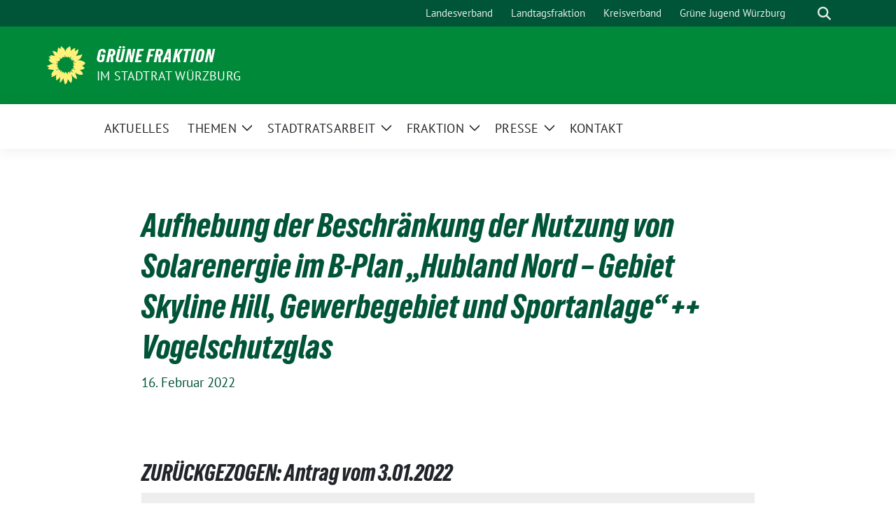

--- FILE ---
content_type: text/html; charset=UTF-8
request_url: https://gruene-fraktion-wuerzburg.de/aufhebung-beschraenkung-solarenergie-hubland-nord/
body_size: 16182
content:
<!doctype html>
<html lang="de" class="theme--default">

<head>
	<meta charset="UTF-8">
	<meta name="viewport" content="width=device-width, initial-scale=1">
	<link rel="profile" href="https://gmpg.org/xfn/11">
	
<!-- Facebook Meta Tags -->
<meta property="og:url" content="https://gruene-fraktion-wuerzburg.de/aufhebung-beschraenkung-solarenergie-hubland-nord/">
<meta property="og:type" content="website">
<meta property="og:title" content="Aufhebung der Beschränkung der Nutzung von Solarenergie im B-Plan &#8222;Hubland Nord &#8211; Gebiet Skyline Hill, Gewerbegebiet und Sportanlage&#8220; ++ Vogelschutzglas">
<meta property="og:description" content="ZURÜCKGEZOGEN: Antrag vom 3.01.2022 Nach ausführlicher und nachvollziehbarer Stellungnahme des Umwelt- und Klimareferates, Fachbereiche Stadtumbau und Stadtentwicklung sowie Bauleitplanung haben wir den Antrag in der Sitzung des Konversionsausschusses am 15.02.2022 [&hellip;]">
<meta property="og:image" content="https://gruene-fraktion-wuerzburg.de/wp-content/themes/sunflower/assets/img/sunflower1.jpg">

<!-- Twitter Meta Tags -->
<meta name="twitter:card" content="summary_large_image">
<meta property="twitter:domain" content="https://gruene-fraktion-wuerzburg.de">
<meta property="twitter:url" content="https://gruene-fraktion-wuerzburg.de/aufhebung-beschraenkung-solarenergie-hubland-nord/">
<meta name="twitter:title" content="Aufhebung der Beschränkung der Nutzung von Solarenergie im B-Plan &#8222;Hubland Nord &#8211; Gebiet Skyline Hill, Gewerbegebiet und Sportanlage&#8220; ++ Vogelschutzglas">
<meta name="twitter:description" content="ZURÜCKGEZOGEN: Antrag vom 3.01.2022 Nach ausführlicher und nachvollziehbarer Stellungnahme des Umwelt- und Klimareferates, Fachbereiche Stadtumbau und Stadtentwicklung sowie Bauleitplanung haben wir den Antrag in der Sitzung des Konversionsausschusses am 15.02.2022 [&hellip;]">
<meta name="twitter:image" content="https://gruene-fraktion-wuerzburg.de/wp-content/themes/sunflower/assets/img/sunflower1.jpg">

<meta property="og:site_name" content="Grüne Fraktion">
<script type="application/ld+json">
			{
			"@context" : "https://schema.org",
			"@type" : "WebSite",
			"name" : "Grüne Fraktion",
			"url" : "https://gruene-fraktion-wuerzburg.de"
			}
			</script>
	<title>Aufhebung der Beschränkung der Nutzung von Solarenergie im B-Plan &#8222;Hubland Nord &#8211; Gebiet Skyline Hill, Gewerbegebiet und Sportanlage&#8220; ++ Vogelschutzglas &#8211; Grüne Fraktion</title>
<meta name='robots' content='max-image-preview:large' />
<link rel="alternate" type="application/rss+xml" title="Grüne Fraktion &raquo; Feed" href="https://gruene-fraktion-wuerzburg.de/feed/" />
<link rel="alternate" type="application/rss+xml" title="Grüne Fraktion &raquo; Kommentar-Feed" href="https://gruene-fraktion-wuerzburg.de/comments/feed/" />
<link rel="alternate" title="oEmbed (JSON)" type="application/json+oembed" href="https://gruene-fraktion-wuerzburg.de/wp-json/oembed/1.0/embed?url=https%3A%2F%2Fgruene-fraktion-wuerzburg.de%2Faufhebung-beschraenkung-solarenergie-hubland-nord%2F" />
<link rel="alternate" title="oEmbed (XML)" type="text/xml+oembed" href="https://gruene-fraktion-wuerzburg.de/wp-json/oembed/1.0/embed?url=https%3A%2F%2Fgruene-fraktion-wuerzburg.de%2Faufhebung-beschraenkung-solarenergie-hubland-nord%2F&#038;format=xml" />
<style id='wp-img-auto-sizes-contain-inline-css'>
img:is([sizes=auto i],[sizes^="auto," i]){contain-intrinsic-size:3000px 1500px}
/*# sourceURL=wp-img-auto-sizes-contain-inline-css */
</style>
<style id='wp-block-heading-inline-css'>
h1:where(.wp-block-heading).has-background,h2:where(.wp-block-heading).has-background,h3:where(.wp-block-heading).has-background,h4:where(.wp-block-heading).has-background,h5:where(.wp-block-heading).has-background,h6:where(.wp-block-heading).has-background{padding:1.25em 2.375em}h1.has-text-align-left[style*=writing-mode]:where([style*=vertical-lr]),h1.has-text-align-right[style*=writing-mode]:where([style*=vertical-rl]),h2.has-text-align-left[style*=writing-mode]:where([style*=vertical-lr]),h2.has-text-align-right[style*=writing-mode]:where([style*=vertical-rl]),h3.has-text-align-left[style*=writing-mode]:where([style*=vertical-lr]),h3.has-text-align-right[style*=writing-mode]:where([style*=vertical-rl]),h4.has-text-align-left[style*=writing-mode]:where([style*=vertical-lr]),h4.has-text-align-right[style*=writing-mode]:where([style*=vertical-rl]),h5.has-text-align-left[style*=writing-mode]:where([style*=vertical-lr]),h5.has-text-align-right[style*=writing-mode]:where([style*=vertical-rl]),h6.has-text-align-left[style*=writing-mode]:where([style*=vertical-lr]),h6.has-text-align-right[style*=writing-mode]:where([style*=vertical-rl]){rotate:180deg}
/*# sourceURL=https://gruene-fraktion-wuerzburg.de/wp-includes/blocks/heading/style.min.css */
</style>
<style id='wp-block-preformatted-inline-css'>
.wp-block-preformatted{box-sizing:border-box;white-space:pre-wrap}:where(.wp-block-preformatted.has-background){padding:1.25em 2.375em}
/*# sourceURL=https://gruene-fraktion-wuerzburg.de/wp-includes/blocks/preformatted/style.min.css */
</style>
<style id='wp-block-paragraph-inline-css'>
.is-small-text{font-size:.875em}.is-regular-text{font-size:1em}.is-large-text{font-size:2.25em}.is-larger-text{font-size:3em}.has-drop-cap:not(:focus):first-letter{float:left;font-size:8.4em;font-style:normal;font-weight:100;line-height:.68;margin:.05em .1em 0 0;text-transform:uppercase}body.rtl .has-drop-cap:not(:focus):first-letter{float:none;margin-left:.1em}p.has-drop-cap.has-background{overflow:hidden}:root :where(p.has-background){padding:1.25em 2.375em}:where(p.has-text-color:not(.has-link-color)) a{color:inherit}p.has-text-align-left[style*="writing-mode:vertical-lr"],p.has-text-align-right[style*="writing-mode:vertical-rl"]{rotate:180deg}
/*# sourceURL=https://gruene-fraktion-wuerzburg.de/wp-includes/blocks/paragraph/style.min.css */
</style>
<link rel='stylesheet' id='sbi_styles-css' href='https://gruene-fraktion-wuerzburg.de/wp-content/plugins/instagram-feed/css/sbi-styles.min.css?ver=6.10.0' media='all' />
<style id='wp-emoji-styles-inline-css'>

	img.wp-smiley, img.emoji {
		display: inline !important;
		border: none !important;
		box-shadow: none !important;
		height: 1em !important;
		width: 1em !important;
		margin: 0 0.07em !important;
		vertical-align: -0.1em !important;
		background: none !important;
		padding: 0 !important;
	}
/*# sourceURL=wp-emoji-styles-inline-css */
</style>
<style id='wp-block-library-inline-css'>
:root{--wp-block-synced-color:#7a00df;--wp-block-synced-color--rgb:122,0,223;--wp-bound-block-color:var(--wp-block-synced-color);--wp-editor-canvas-background:#ddd;--wp-admin-theme-color:#007cba;--wp-admin-theme-color--rgb:0,124,186;--wp-admin-theme-color-darker-10:#006ba1;--wp-admin-theme-color-darker-10--rgb:0,107,160.5;--wp-admin-theme-color-darker-20:#005a87;--wp-admin-theme-color-darker-20--rgb:0,90,135;--wp-admin-border-width-focus:2px}@media (min-resolution:192dpi){:root{--wp-admin-border-width-focus:1.5px}}.wp-element-button{cursor:pointer}:root .has-very-light-gray-background-color{background-color:#eee}:root .has-very-dark-gray-background-color{background-color:#313131}:root .has-very-light-gray-color{color:#eee}:root .has-very-dark-gray-color{color:#313131}:root .has-vivid-green-cyan-to-vivid-cyan-blue-gradient-background{background:linear-gradient(135deg,#00d084,#0693e3)}:root .has-purple-crush-gradient-background{background:linear-gradient(135deg,#34e2e4,#4721fb 50%,#ab1dfe)}:root .has-hazy-dawn-gradient-background{background:linear-gradient(135deg,#faaca8,#dad0ec)}:root .has-subdued-olive-gradient-background{background:linear-gradient(135deg,#fafae1,#67a671)}:root .has-atomic-cream-gradient-background{background:linear-gradient(135deg,#fdd79a,#004a59)}:root .has-nightshade-gradient-background{background:linear-gradient(135deg,#330968,#31cdcf)}:root .has-midnight-gradient-background{background:linear-gradient(135deg,#020381,#2874fc)}:root{--wp--preset--font-size--normal:16px;--wp--preset--font-size--huge:42px}.has-regular-font-size{font-size:1em}.has-larger-font-size{font-size:2.625em}.has-normal-font-size{font-size:var(--wp--preset--font-size--normal)}.has-huge-font-size{font-size:var(--wp--preset--font-size--huge)}.has-text-align-center{text-align:center}.has-text-align-left{text-align:left}.has-text-align-right{text-align:right}.has-fit-text{white-space:nowrap!important}#end-resizable-editor-section{display:none}.aligncenter{clear:both}.items-justified-left{justify-content:flex-start}.items-justified-center{justify-content:center}.items-justified-right{justify-content:flex-end}.items-justified-space-between{justify-content:space-between}.screen-reader-text{border:0;clip-path:inset(50%);height:1px;margin:-1px;overflow:hidden;padding:0;position:absolute;width:1px;word-wrap:normal!important}.screen-reader-text:focus{background-color:#ddd;clip-path:none;color:#444;display:block;font-size:1em;height:auto;left:5px;line-height:normal;padding:15px 23px 14px;text-decoration:none;top:5px;width:auto;z-index:100000}html :where(.has-border-color){border-style:solid}html :where([style*=border-top-color]){border-top-style:solid}html :where([style*=border-right-color]){border-right-style:solid}html :where([style*=border-bottom-color]){border-bottom-style:solid}html :where([style*=border-left-color]){border-left-style:solid}html :where([style*=border-width]){border-style:solid}html :where([style*=border-top-width]){border-top-style:solid}html :where([style*=border-right-width]){border-right-style:solid}html :where([style*=border-bottom-width]){border-bottom-style:solid}html :where([style*=border-left-width]){border-left-style:solid}html :where(img[class*=wp-image-]){height:auto;max-width:100%}:where(figure){margin:0 0 1em}html :where(.is-position-sticky){--wp-admin--admin-bar--position-offset:var(--wp-admin--admin-bar--height,0px)}@media screen and (max-width:600px){html :where(.is-position-sticky){--wp-admin--admin-bar--position-offset:0px}}

/*# sourceURL=wp-block-library-inline-css */
</style><style id='wp-block-image-inline-css'>
.wp-block-image>a,.wp-block-image>figure>a{display:inline-block}.wp-block-image img{box-sizing:border-box;height:auto;max-width:100%;vertical-align:bottom}@media not (prefers-reduced-motion){.wp-block-image img.hide{visibility:hidden}.wp-block-image img.show{animation:show-content-image .4s}}.wp-block-image[style*=border-radius] img,.wp-block-image[style*=border-radius]>a{border-radius:inherit}.wp-block-image.has-custom-border img{box-sizing:border-box}.wp-block-image.aligncenter{text-align:center}.wp-block-image.alignfull>a,.wp-block-image.alignwide>a{width:100%}.wp-block-image.alignfull img,.wp-block-image.alignwide img{height:auto;width:100%}.wp-block-image .aligncenter,.wp-block-image .alignleft,.wp-block-image .alignright,.wp-block-image.aligncenter,.wp-block-image.alignleft,.wp-block-image.alignright{display:table}.wp-block-image .aligncenter>figcaption,.wp-block-image .alignleft>figcaption,.wp-block-image .alignright>figcaption,.wp-block-image.aligncenter>figcaption,.wp-block-image.alignleft>figcaption,.wp-block-image.alignright>figcaption{caption-side:bottom;display:table-caption}.wp-block-image .alignleft{float:left;margin:.5em 1em .5em 0}.wp-block-image .alignright{float:right;margin:.5em 0 .5em 1em}.wp-block-image .aligncenter{margin-left:auto;margin-right:auto}.wp-block-image :where(figcaption){margin-bottom:1em;margin-top:.5em}.wp-block-image.is-style-circle-mask img{border-radius:9999px}@supports ((-webkit-mask-image:none) or (mask-image:none)) or (-webkit-mask-image:none){.wp-block-image.is-style-circle-mask img{border-radius:0;-webkit-mask-image:url('data:image/svg+xml;utf8,<svg viewBox="0 0 100 100" xmlns="http://www.w3.org/2000/svg"><circle cx="50" cy="50" r="50"/></svg>');mask-image:url('data:image/svg+xml;utf8,<svg viewBox="0 0 100 100" xmlns="http://www.w3.org/2000/svg"><circle cx="50" cy="50" r="50"/></svg>');mask-mode:alpha;-webkit-mask-position:center;mask-position:center;-webkit-mask-repeat:no-repeat;mask-repeat:no-repeat;-webkit-mask-size:contain;mask-size:contain}}:root :where(.wp-block-image.is-style-rounded img,.wp-block-image .is-style-rounded img){border-radius:9999px}.wp-block-image figure{margin:0}.wp-lightbox-container{display:flex;flex-direction:column;position:relative}.wp-lightbox-container img{cursor:zoom-in}.wp-lightbox-container img:hover+button{opacity:1}.wp-lightbox-container button{align-items:center;backdrop-filter:blur(16px) saturate(180%);background-color:#5a5a5a40;border:none;border-radius:4px;cursor:zoom-in;display:flex;height:20px;justify-content:center;opacity:0;padding:0;position:absolute;right:16px;text-align:center;top:16px;width:20px;z-index:100}@media not (prefers-reduced-motion){.wp-lightbox-container button{transition:opacity .2s ease}}.wp-lightbox-container button:focus-visible{outline:3px auto #5a5a5a40;outline:3px auto -webkit-focus-ring-color;outline-offset:3px}.wp-lightbox-container button:hover{cursor:pointer;opacity:1}.wp-lightbox-container button:focus{opacity:1}.wp-lightbox-container button:focus,.wp-lightbox-container button:hover,.wp-lightbox-container button:not(:hover):not(:active):not(.has-background){background-color:#5a5a5a40;border:none}.wp-lightbox-overlay{box-sizing:border-box;cursor:zoom-out;height:100vh;left:0;overflow:hidden;position:fixed;top:0;visibility:hidden;width:100%;z-index:100000}.wp-lightbox-overlay .close-button{align-items:center;cursor:pointer;display:flex;justify-content:center;min-height:40px;min-width:40px;padding:0;position:absolute;right:calc(env(safe-area-inset-right) + 16px);top:calc(env(safe-area-inset-top) + 16px);z-index:5000000}.wp-lightbox-overlay .close-button:focus,.wp-lightbox-overlay .close-button:hover,.wp-lightbox-overlay .close-button:not(:hover):not(:active):not(.has-background){background:none;border:none}.wp-lightbox-overlay .lightbox-image-container{height:var(--wp--lightbox-container-height);left:50%;overflow:hidden;position:absolute;top:50%;transform:translate(-50%,-50%);transform-origin:top left;width:var(--wp--lightbox-container-width);z-index:9999999999}.wp-lightbox-overlay .wp-block-image{align-items:center;box-sizing:border-box;display:flex;height:100%;justify-content:center;margin:0;position:relative;transform-origin:0 0;width:100%;z-index:3000000}.wp-lightbox-overlay .wp-block-image img{height:var(--wp--lightbox-image-height);min-height:var(--wp--lightbox-image-height);min-width:var(--wp--lightbox-image-width);width:var(--wp--lightbox-image-width)}.wp-lightbox-overlay .wp-block-image figcaption{display:none}.wp-lightbox-overlay button{background:none;border:none}.wp-lightbox-overlay .scrim{background-color:#fff;height:100%;opacity:.9;position:absolute;width:100%;z-index:2000000}.wp-lightbox-overlay.active{visibility:visible}@media not (prefers-reduced-motion){.wp-lightbox-overlay.active{animation:turn-on-visibility .25s both}.wp-lightbox-overlay.active img{animation:turn-on-visibility .35s both}.wp-lightbox-overlay.show-closing-animation:not(.active){animation:turn-off-visibility .35s both}.wp-lightbox-overlay.show-closing-animation:not(.active) img{animation:turn-off-visibility .25s both}.wp-lightbox-overlay.zoom.active{animation:none;opacity:1;visibility:visible}.wp-lightbox-overlay.zoom.active .lightbox-image-container{animation:lightbox-zoom-in .4s}.wp-lightbox-overlay.zoom.active .lightbox-image-container img{animation:none}.wp-lightbox-overlay.zoom.active .scrim{animation:turn-on-visibility .4s forwards}.wp-lightbox-overlay.zoom.show-closing-animation:not(.active){animation:none}.wp-lightbox-overlay.zoom.show-closing-animation:not(.active) .lightbox-image-container{animation:lightbox-zoom-out .4s}.wp-lightbox-overlay.zoom.show-closing-animation:not(.active) .lightbox-image-container img{animation:none}.wp-lightbox-overlay.zoom.show-closing-animation:not(.active) .scrim{animation:turn-off-visibility .4s forwards}}@keyframes show-content-image{0%{visibility:hidden}99%{visibility:hidden}to{visibility:visible}}@keyframes turn-on-visibility{0%{opacity:0}to{opacity:1}}@keyframes turn-off-visibility{0%{opacity:1;visibility:visible}99%{opacity:0;visibility:visible}to{opacity:0;visibility:hidden}}@keyframes lightbox-zoom-in{0%{transform:translate(calc((-100vw + var(--wp--lightbox-scrollbar-width))/2 + var(--wp--lightbox-initial-left-position)),calc(-50vh + var(--wp--lightbox-initial-top-position))) scale(var(--wp--lightbox-scale))}to{transform:translate(-50%,-50%) scale(1)}}@keyframes lightbox-zoom-out{0%{transform:translate(-50%,-50%) scale(1);visibility:visible}99%{visibility:visible}to{transform:translate(calc((-100vw + var(--wp--lightbox-scrollbar-width))/2 + var(--wp--lightbox-initial-left-position)),calc(-50vh + var(--wp--lightbox-initial-top-position))) scale(var(--wp--lightbox-scale));visibility:hidden}}
/*# sourceURL=https://gruene-fraktion-wuerzburg.de/wp-includes/blocks/image/style.min.css */
</style>
<style id='wp-block-spacer-inline-css'>
.wp-block-spacer{clear:both}
/*# sourceURL=https://gruene-fraktion-wuerzburg.de/wp-includes/blocks/spacer/style.min.css */
</style>
<style id='global-styles-inline-css'>
:root{--wp--preset--aspect-ratio--square: 1;--wp--preset--aspect-ratio--4-3: 4/3;--wp--preset--aspect-ratio--3-4: 3/4;--wp--preset--aspect-ratio--3-2: 3/2;--wp--preset--aspect-ratio--2-3: 2/3;--wp--preset--aspect-ratio--16-9: 16/9;--wp--preset--aspect-ratio--9-16: 9/16;--wp--preset--color--black: #000000;--wp--preset--color--cyan-bluish-gray: #abb8c3;--wp--preset--color--white: #ffffff;--wp--preset--color--pale-pink: #f78da7;--wp--preset--color--vivid-red: #cf2e2e;--wp--preset--color--luminous-vivid-orange: #ff6900;--wp--preset--color--luminous-vivid-amber: #fcb900;--wp--preset--color--light-green-cyan: #7bdcb5;--wp--preset--color--vivid-green-cyan: #00d084;--wp--preset--color--pale-cyan-blue: #8ed1fc;--wp--preset--color--vivid-cyan-blue: #0693e3;--wp--preset--color--vivid-purple: #9b51e0;--wp--preset--color--himmel: #0BA1DD;--wp--preset--color--tanne: #005437;--wp--preset--color--klee: #008939;--wp--preset--color--klee-700: #006E2E;--wp--preset--color--grashalm: #8ABD24;--wp--preset--color--sonne: #FFF17A;--wp--preset--color--sand: #F5F1E9;--wp--preset--color--gray: #EFF2ED;--wp--preset--gradient--vivid-cyan-blue-to-vivid-purple: linear-gradient(135deg,rgb(6,147,227) 0%,rgb(155,81,224) 100%);--wp--preset--gradient--light-green-cyan-to-vivid-green-cyan: linear-gradient(135deg,rgb(122,220,180) 0%,rgb(0,208,130) 100%);--wp--preset--gradient--luminous-vivid-amber-to-luminous-vivid-orange: linear-gradient(135deg,rgb(252,185,0) 0%,rgb(255,105,0) 100%);--wp--preset--gradient--luminous-vivid-orange-to-vivid-red: linear-gradient(135deg,rgb(255,105,0) 0%,rgb(207,46,46) 100%);--wp--preset--gradient--very-light-gray-to-cyan-bluish-gray: linear-gradient(135deg,rgb(238,238,238) 0%,rgb(169,184,195) 100%);--wp--preset--gradient--cool-to-warm-spectrum: linear-gradient(135deg,rgb(74,234,220) 0%,rgb(151,120,209) 20%,rgb(207,42,186) 40%,rgb(238,44,130) 60%,rgb(251,105,98) 80%,rgb(254,248,76) 100%);--wp--preset--gradient--blush-light-purple: linear-gradient(135deg,rgb(255,206,236) 0%,rgb(152,150,240) 100%);--wp--preset--gradient--blush-bordeaux: linear-gradient(135deg,rgb(254,205,165) 0%,rgb(254,45,45) 50%,rgb(107,0,62) 100%);--wp--preset--gradient--luminous-dusk: linear-gradient(135deg,rgb(255,203,112) 0%,rgb(199,81,192) 50%,rgb(65,88,208) 100%);--wp--preset--gradient--pale-ocean: linear-gradient(135deg,rgb(255,245,203) 0%,rgb(182,227,212) 50%,rgb(51,167,181) 100%);--wp--preset--gradient--electric-grass: linear-gradient(135deg,rgb(202,248,128) 0%,rgb(113,206,126) 100%);--wp--preset--gradient--midnight: linear-gradient(135deg,rgb(2,3,129) 0%,rgb(40,116,252) 100%);--wp--preset--font-size--small: 13px;--wp--preset--font-size--medium: clamp(14px, 0.875rem + ((1vw - 3.2px) * 0.682), 20px);--wp--preset--font-size--large: clamp(22.041px, 1.378rem + ((1vw - 3.2px) * 1.586), 36px);--wp--preset--font-size--x-large: clamp(25.014px, 1.563rem + ((1vw - 3.2px) * 1.93), 42px);--wp--preset--font-family--pt-sans: "PT Sans", sans-serif;--wp--preset--font-family--gruenetypeneue: "GruenType Neue", sans-serif;--wp--preset--spacing--20: 0.44rem;--wp--preset--spacing--30: 0.67rem;--wp--preset--spacing--40: 1rem;--wp--preset--spacing--50: 1.5rem;--wp--preset--spacing--60: 2.25rem;--wp--preset--spacing--70: 3.38rem;--wp--preset--spacing--80: 5.06rem;--wp--preset--shadow--natural: 6px 6px 9px rgba(0, 0, 0, 0.2);--wp--preset--shadow--deep: 12px 12px 50px rgba(0, 0, 0, 0.4);--wp--preset--shadow--sharp: 6px 6px 0px rgba(0, 0, 0, 0.2);--wp--preset--shadow--outlined: 6px 6px 0px -3px rgb(255, 255, 255), 6px 6px rgb(0, 0, 0);--wp--preset--shadow--crisp: 6px 6px 0px rgb(0, 0, 0);}:root { --wp--style--global--content-size: 900px;--wp--style--global--wide-size: 1200px; }:where(body) { margin: 0; }.wp-site-blocks > .alignleft { float: left; margin-right: 2em; }.wp-site-blocks > .alignright { float: right; margin-left: 2em; }.wp-site-blocks > .aligncenter { justify-content: center; margin-left: auto; margin-right: auto; }:where(.is-layout-flex){gap: 0.5em;}:where(.is-layout-grid){gap: 0.5em;}.is-layout-flow > .alignleft{float: left;margin-inline-start: 0;margin-inline-end: 2em;}.is-layout-flow > .alignright{float: right;margin-inline-start: 2em;margin-inline-end: 0;}.is-layout-flow > .aligncenter{margin-left: auto !important;margin-right: auto !important;}.is-layout-constrained > .alignleft{float: left;margin-inline-start: 0;margin-inline-end: 2em;}.is-layout-constrained > .alignright{float: right;margin-inline-start: 2em;margin-inline-end: 0;}.is-layout-constrained > .aligncenter{margin-left: auto !important;margin-right: auto !important;}.is-layout-constrained > :where(:not(.alignleft):not(.alignright):not(.alignfull)){max-width: var(--wp--style--global--content-size);margin-left: auto !important;margin-right: auto !important;}.is-layout-constrained > .alignwide{max-width: var(--wp--style--global--wide-size);}body .is-layout-flex{display: flex;}.is-layout-flex{flex-wrap: wrap;align-items: center;}.is-layout-flex > :is(*, div){margin: 0;}body .is-layout-grid{display: grid;}.is-layout-grid > :is(*, div){margin: 0;}body{font-family: var(--wp--preset--font-family--pt-sans);font-weight: 400;padding-top: 0px;padding-right: 0px;padding-bottom: 0px;padding-left: 0px;}a:where(:not(.wp-element-button)){text-decoration: underline;}h1{color: var(--wp--preset--color--tanne);font-family: var(--wp--preset--font-family--gruenetypeneue);font-weight: 400;}h2{font-family: var(--wp--preset--font-family--gruenetypeneue);font-weight: 400;}:root :where(.wp-element-button, .wp-block-button__link){background-color: #32373c;border-width: 0;color: #fff;font-family: inherit;font-size: inherit;font-style: inherit;font-weight: inherit;letter-spacing: inherit;line-height: inherit;padding-top: calc(0.667em + 2px);padding-right: calc(1.333em + 2px);padding-bottom: calc(0.667em + 2px);padding-left: calc(1.333em + 2px);text-decoration: none;text-transform: inherit;}.has-black-color{color: var(--wp--preset--color--black) !important;}.has-cyan-bluish-gray-color{color: var(--wp--preset--color--cyan-bluish-gray) !important;}.has-white-color{color: var(--wp--preset--color--white) !important;}.has-pale-pink-color{color: var(--wp--preset--color--pale-pink) !important;}.has-vivid-red-color{color: var(--wp--preset--color--vivid-red) !important;}.has-luminous-vivid-orange-color{color: var(--wp--preset--color--luminous-vivid-orange) !important;}.has-luminous-vivid-amber-color{color: var(--wp--preset--color--luminous-vivid-amber) !important;}.has-light-green-cyan-color{color: var(--wp--preset--color--light-green-cyan) !important;}.has-vivid-green-cyan-color{color: var(--wp--preset--color--vivid-green-cyan) !important;}.has-pale-cyan-blue-color{color: var(--wp--preset--color--pale-cyan-blue) !important;}.has-vivid-cyan-blue-color{color: var(--wp--preset--color--vivid-cyan-blue) !important;}.has-vivid-purple-color{color: var(--wp--preset--color--vivid-purple) !important;}.has-himmel-color{color: var(--wp--preset--color--himmel) !important;}.has-tanne-color{color: var(--wp--preset--color--tanne) !important;}.has-klee-color{color: var(--wp--preset--color--klee) !important;}.has-klee-700-color{color: var(--wp--preset--color--klee-700) !important;}.has-grashalm-color{color: var(--wp--preset--color--grashalm) !important;}.has-sonne-color{color: var(--wp--preset--color--sonne) !important;}.has-sand-color{color: var(--wp--preset--color--sand) !important;}.has-gray-color{color: var(--wp--preset--color--gray) !important;}.has-black-background-color{background-color: var(--wp--preset--color--black) !important;}.has-cyan-bluish-gray-background-color{background-color: var(--wp--preset--color--cyan-bluish-gray) !important;}.has-white-background-color{background-color: var(--wp--preset--color--white) !important;}.has-pale-pink-background-color{background-color: var(--wp--preset--color--pale-pink) !important;}.has-vivid-red-background-color{background-color: var(--wp--preset--color--vivid-red) !important;}.has-luminous-vivid-orange-background-color{background-color: var(--wp--preset--color--luminous-vivid-orange) !important;}.has-luminous-vivid-amber-background-color{background-color: var(--wp--preset--color--luminous-vivid-amber) !important;}.has-light-green-cyan-background-color{background-color: var(--wp--preset--color--light-green-cyan) !important;}.has-vivid-green-cyan-background-color{background-color: var(--wp--preset--color--vivid-green-cyan) !important;}.has-pale-cyan-blue-background-color{background-color: var(--wp--preset--color--pale-cyan-blue) !important;}.has-vivid-cyan-blue-background-color{background-color: var(--wp--preset--color--vivid-cyan-blue) !important;}.has-vivid-purple-background-color{background-color: var(--wp--preset--color--vivid-purple) !important;}.has-himmel-background-color{background-color: var(--wp--preset--color--himmel) !important;}.has-tanne-background-color{background-color: var(--wp--preset--color--tanne) !important;}.has-klee-background-color{background-color: var(--wp--preset--color--klee) !important;}.has-klee-700-background-color{background-color: var(--wp--preset--color--klee-700) !important;}.has-grashalm-background-color{background-color: var(--wp--preset--color--grashalm) !important;}.has-sonne-background-color{background-color: var(--wp--preset--color--sonne) !important;}.has-sand-background-color{background-color: var(--wp--preset--color--sand) !important;}.has-gray-background-color{background-color: var(--wp--preset--color--gray) !important;}.has-black-border-color{border-color: var(--wp--preset--color--black) !important;}.has-cyan-bluish-gray-border-color{border-color: var(--wp--preset--color--cyan-bluish-gray) !important;}.has-white-border-color{border-color: var(--wp--preset--color--white) !important;}.has-pale-pink-border-color{border-color: var(--wp--preset--color--pale-pink) !important;}.has-vivid-red-border-color{border-color: var(--wp--preset--color--vivid-red) !important;}.has-luminous-vivid-orange-border-color{border-color: var(--wp--preset--color--luminous-vivid-orange) !important;}.has-luminous-vivid-amber-border-color{border-color: var(--wp--preset--color--luminous-vivid-amber) !important;}.has-light-green-cyan-border-color{border-color: var(--wp--preset--color--light-green-cyan) !important;}.has-vivid-green-cyan-border-color{border-color: var(--wp--preset--color--vivid-green-cyan) !important;}.has-pale-cyan-blue-border-color{border-color: var(--wp--preset--color--pale-cyan-blue) !important;}.has-vivid-cyan-blue-border-color{border-color: var(--wp--preset--color--vivid-cyan-blue) !important;}.has-vivid-purple-border-color{border-color: var(--wp--preset--color--vivid-purple) !important;}.has-himmel-border-color{border-color: var(--wp--preset--color--himmel) !important;}.has-tanne-border-color{border-color: var(--wp--preset--color--tanne) !important;}.has-klee-border-color{border-color: var(--wp--preset--color--klee) !important;}.has-klee-700-border-color{border-color: var(--wp--preset--color--klee-700) !important;}.has-grashalm-border-color{border-color: var(--wp--preset--color--grashalm) !important;}.has-sonne-border-color{border-color: var(--wp--preset--color--sonne) !important;}.has-sand-border-color{border-color: var(--wp--preset--color--sand) !important;}.has-gray-border-color{border-color: var(--wp--preset--color--gray) !important;}.has-vivid-cyan-blue-to-vivid-purple-gradient-background{background: var(--wp--preset--gradient--vivid-cyan-blue-to-vivid-purple) !important;}.has-light-green-cyan-to-vivid-green-cyan-gradient-background{background: var(--wp--preset--gradient--light-green-cyan-to-vivid-green-cyan) !important;}.has-luminous-vivid-amber-to-luminous-vivid-orange-gradient-background{background: var(--wp--preset--gradient--luminous-vivid-amber-to-luminous-vivid-orange) !important;}.has-luminous-vivid-orange-to-vivid-red-gradient-background{background: var(--wp--preset--gradient--luminous-vivid-orange-to-vivid-red) !important;}.has-very-light-gray-to-cyan-bluish-gray-gradient-background{background: var(--wp--preset--gradient--very-light-gray-to-cyan-bluish-gray) !important;}.has-cool-to-warm-spectrum-gradient-background{background: var(--wp--preset--gradient--cool-to-warm-spectrum) !important;}.has-blush-light-purple-gradient-background{background: var(--wp--preset--gradient--blush-light-purple) !important;}.has-blush-bordeaux-gradient-background{background: var(--wp--preset--gradient--blush-bordeaux) !important;}.has-luminous-dusk-gradient-background{background: var(--wp--preset--gradient--luminous-dusk) !important;}.has-pale-ocean-gradient-background{background: var(--wp--preset--gradient--pale-ocean) !important;}.has-electric-grass-gradient-background{background: var(--wp--preset--gradient--electric-grass) !important;}.has-midnight-gradient-background{background: var(--wp--preset--gradient--midnight) !important;}.has-small-font-size{font-size: var(--wp--preset--font-size--small) !important;}.has-medium-font-size{font-size: var(--wp--preset--font-size--medium) !important;}.has-large-font-size{font-size: var(--wp--preset--font-size--large) !important;}.has-x-large-font-size{font-size: var(--wp--preset--font-size--x-large) !important;}.has-pt-sans-font-family{font-family: var(--wp--preset--font-family--pt-sans) !important;}.has-gruenetypeneue-font-family{font-family: var(--wp--preset--font-family--gruenetypeneue) !important;}
:root :where(.wp-block-heading){font-weight: 400;}
/*# sourceURL=global-styles-inline-css */
</style>

<link rel='stylesheet' id='contact-form-7-css' href='https://gruene-fraktion-wuerzburg.de/wp-content/plugins/contact-form-7/includes/css/styles.css?ver=6.1.4' media='all' />
<link rel='stylesheet' id='mapsmarkerpro-css' href='https://gruene-fraktion-wuerzburg.de/wp-content/plugins/maps-marker-pro/css/mapsmarkerpro.css?ver=4.31.3' media='all' />
<style id='mapsmarkerpro-inline-css'>
.maps-marker-pro.cmplz-blocked-content-container{max-height:500px}
/*# sourceURL=mapsmarkerpro-inline-css */
</style>
<link rel='stylesheet' id='cmplz-general-css' href='https://gruene-fraktion-wuerzburg.de/wp-content/plugins/complianz-gdpr/assets/css/cookieblocker.min.css?ver=1765933523' media='all' />
<link rel='stylesheet' id='sunflower-style-css' href='https://gruene-fraktion-wuerzburg.de/wp-content/themes/sunflower/style.css?ver=2.2.14' media='all' />
<link rel='stylesheet' id='lightbox-css' href='https://gruene-fraktion-wuerzburg.de/wp-content/themes/sunflower/assets/vndr/lightbox2/dist/css/lightbox.min.css?ver=4.3.0' media='all' />
<link rel='stylesheet' id='dflip-style-css' href='https://gruene-fraktion-wuerzburg.de/wp-content/plugins/3d-flipbook-dflip-lite/assets/css/dflip.min.css?ver=2.4.20' media='all' />
<link rel='stylesheet' id='newsletter-css' href='https://gruene-fraktion-wuerzburg.de/wp-content/plugins/newsletter/style.css?ver=9.1.1' media='all' />
<script src="https://gruene-fraktion-wuerzburg.de/wp-includes/js/jquery/jquery.min.js?ver=3.7.1" id="jquery-core-js"></script>
<script src="https://gruene-fraktion-wuerzburg.de/wp-includes/js/jquery/jquery-migrate.min.js?ver=3.4.1" id="jquery-migrate-js"></script>
<link rel="https://api.w.org/" href="https://gruene-fraktion-wuerzburg.de/wp-json/" /><link rel="alternate" title="JSON" type="application/json" href="https://gruene-fraktion-wuerzburg.de/wp-json/wp/v2/posts/4167" /><link rel="EditURI" type="application/rsd+xml" title="RSD" href="https://gruene-fraktion-wuerzburg.de/xmlrpc.php?rsd" />
<link rel="canonical" href="https://gruene-fraktion-wuerzburg.de/aufhebung-beschraenkung-solarenergie-hubland-nord/" />
<link rel='shortlink' href='https://gruene-fraktion-wuerzburg.de/?p=4167' />
<!-- Analytics by WP Statistics - https://wp-statistics.com -->
<style class='wp-fonts-local'>
@font-face{font-family:"PT Sans";font-style:normal;font-weight:400;font-display:fallback;src:url('https://gruene-fraktion-wuerzburg.de/wp-content/themes/sunflower/assets/fonts/pt-sans-v17-latin_latin-ext-regular.woff2') format('woff2'), url('https://gruene-fraktion-wuerzburg.de/wp-content/themes/sunflower/assets/fonts/pt-sans-v17-latin_latin-ext-regular.ttf') format('truetype');font-stretch:normal;}
@font-face{font-family:"PT Sans";font-style:italic;font-weight:400;font-display:fallback;src:url('https://gruene-fraktion-wuerzburg.de/wp-content/themes/sunflower/assets/fonts/pt-sans-v17-latin_latin-ext-italic.woff2') format('woff2'), url('https://gruene-fraktion-wuerzburg.de/wp-content/themes/sunflower/assets/fonts/pt-sans-v17-latin_latin-ext-italic.ttf') format('truetype');font-stretch:normal;}
@font-face{font-family:"PT Sans";font-style:normal;font-weight:700;font-display:fallback;src:url('https://gruene-fraktion-wuerzburg.de/wp-content/themes/sunflower/assets/fonts/pt-sans-v17-latin_latin-ext-700.woff2') format('woff2'), url('https://gruene-fraktion-wuerzburg.de/wp-content/themes/sunflower/assets/fonts/pt-sans-v17-latin_latin-ext-700.ttf') format('truetype');font-stretch:normal;}
@font-face{font-family:"PT Sans";font-style:italic;font-weight:700;font-display:fallback;src:url('https://gruene-fraktion-wuerzburg.de/wp-content/themes/sunflower/assets/fonts/pt-sans-v17-latin_latin-ext-700italic.woff2') format('woff2'), url('https://gruene-fraktion-wuerzburg.de/wp-content/themes/sunflower/assets/fonts/pt-sans-v17-latin_latin-ext-700italic.ttf') format('truetype');font-stretch:normal;}
@font-face{font-family:"GruenType Neue";font-style:normal;font-weight:400;font-display:block;src:url('https://gruene-fraktion-wuerzburg.de/wp-content/themes/sunflower/assets/fonts/GrueneTypeNeue-Regular.woff2') format('woff2'), url('https://gruene-fraktion-wuerzburg.de/wp-content/themes/sunflower/assets/fonts/GrueneTypeNeue-Regular.woff') format('woff');font-stretch:normal;}
</style>
<link rel="icon" href="https://gruene-fraktion-wuerzburg.de/wp-content/themes/sunflower/assets/img/favicon.ico" sizes="32x32" />
<link rel="icon" href="https://gruene-fraktion-wuerzburg.de/wp-content/themes/sunflower/assets/img/sunflower-192.png" sizes="192x192" />
<link rel="apple-touch-icon" href="https://gruene-fraktion-wuerzburg.de/wp-content/themes/sunflower/assets/img/sunflower-180.png" />
<meta name="msapplication-TileImage" content="https://gruene-fraktion-wuerzburg.de/wp-content/themes/sunflower/assets/img/sunflower-270.png" />
</head>

<body class="wp-singular post-template-default single single-post postid-4167 single-format-standard wp-embed-responsive wp-theme-sunflower">
		<div id="page" class="site">
		<a class="skip-link screen-reader-text" href="#primary">Weiter zum Inhalt</a>

		<header id="masthead" class="site-header">

		<nav class="navbar navbar-top d-none d-lg-block navbar-expand-lg navbar-dark p-0 topmenu">
			<div class="container">
				<button class="navbar-toggler" type="button" data-bs-toggle="collapse" data-bs-target="#topmenu-container" aria-controls="topmenu-container" aria-expanded="false" aria-label="Toggle navigation">
					<span class="navbar-toggler-icon"></span>
				</button>
				<div class="collapse navbar-collapse justify-content-between" id="topmenu-container">
					<div class="social-media-profiles d-none d-md-flex"></div>						<div class="d-flex">
							<ul id="topmenu" class="navbar-nav small" itemscope itemtype="http://www.schema.org/SiteNavigationElement"><li  id="menu-item-10579" class="menu-item menu-item-type-custom menu-item-object-custom menu-item-10579 nav-item"><a itemprop="url" href="https://www.gruene-bayern.de/" class="nav-link"><span itemprop="name">Landesverband</span></a></li>
<li  id="menu-item-10591" class="menu-item menu-item-type-custom menu-item-object-custom menu-item-10591 nav-item"><a itemprop="url" href="https://www.gruene-fraktion-bayern.de/" class="nav-link"><span itemprop="name">Landtagsfraktion</span></a></li>
<li  id="menu-item-10592" class="menu-item menu-item-type-custom menu-item-object-custom menu-item-10592 nav-item"><a itemprop="url" href="https://gruene-wuerzburg.de" class="nav-link"><span itemprop="name">Kreisverband</span></a></li>
<li  id="menu-item-10593" class="menu-item menu-item-type-custom menu-item-object-custom menu-item-10593 nav-item"><a itemprop="url" href="https://gj-wuerzburg.de/" class="nav-link"><span itemprop="name">Grüne Jugend Würzburg</span></a></li>
</ul>							<form class="form-inline my-2 my-md-0 search d-flex" action="https://gruene-fraktion-wuerzburg.de">
								<label for="topbar-search" class="visually-hidden">Suche</label>
								<input id="topbar-search" class="form-control form-control-sm topbar-search-q" name="s" type="text" placeholder="Suche" aria-label="Suche"
									value=""
								>
								<input type="submit" class="d-none" value="Suche" aria-label="Suche">
							</form>
							<button class="show-search me-3" title="zeige Suche" aria-label="zeige Suche">
								<i class="fas fa-search"></i>
							</button>
						</div>
				</div>
			</div>
		</nav>

		<div class="container-fluid bloginfo bg-primary">
			<div class="container d-flex align-items-center">
				<div class="img-container
				sunflower-logo				">
					<a href="https://gruene-fraktion-wuerzburg.de" rel="home" aria-current="page" title="Grüne Fraktion"><img src="https://gruene-fraktion-wuerzburg.de/wp-content/themes/sunflower/assets/img/sunflower.svg" class="" alt="Logo"></a>				</div>
				<div>
					<a href="https://gruene-fraktion-wuerzburg.de" class="d-block h5 text-white bloginfo-name no-link">
						Grüne Fraktion					</a>
					<a href="https://gruene-fraktion-wuerzburg.de" class="d-block text-white mb-0 bloginfo-description no-link">im Stadtrat Würzburg</a>				</div>
			</div>
		</div>

</header><!-- #masthead -->

		<div id="navbar-sticky-detector"></div>
	<nav class="navbar navbar-main navbar-expand-lg navbar-light bg-white">
		<div class="container">
			<a class="navbar-brand" href="https://gruene-fraktion-wuerzburg.de"><img src="https://gruene-fraktion-wuerzburg.de/wp-content/themes/sunflower/assets/img/sunflower.svg" class="sunflower-logo" alt="Sonnenblume - Logo" title="Grüne Fraktion"></a>			
			

			<button class="navbar-toggler collapsed" type="button" data-bs-toggle="collapse" data-bs-target="#mainmenu-container" aria-controls="mainmenu" aria-expanded="false" aria-label="Toggle navigation">
				<i class="fas fa-times close"></i>
				<i class="fas fa-bars open"></i>
			</button>

			<div class="collapse navbar-collapse" id="mainmenu-container">
				<ul id="mainmenu" class="navbar-nav mr-auto" itemscope itemtype="http://www.schema.org/SiteNavigationElement"><li  id="menu-item-10839" class="menu-item menu-item-type-taxonomy menu-item-object-category menu-item-10839 nav-item"><a itemprop="url" href="https://gruene-fraktion-wuerzburg.de/category/aktuelles/" class="nav-link"><span itemprop="name">Aktuelles</span></a></li>
<li  id="menu-item-10788" class="menu-item menu-item-type-post_type menu-item-object-page menu-item-has-children dropdown menu-item-10788 nav-item"><a href="https://gruene-fraktion-wuerzburg.de/beitraege/" data-toggle="dropdown" aria-expanded="false" class="dropdown-toggle nav-link" id="menu-item-dropdown-10788"><span itemprop="name">Themen</span></a>
					<button class="toggle submenu-expand submenu-opener" data-toggle-target="dropdown" data-bs-toggle="dropdown" aria-expanded="false">
						<span class="screen-reader-text">Zeige Untermenü</span>
					</button>
<div class="dropdown-menu dropdown-menu-level-0"><ul aria-labelledby="menu-item-dropdown-10788">
	<li  id="menu-item-11468" class="menu-item menu-item-type-taxonomy menu-item-object-category current-post-ancestor current-menu-parent current-post-parent active menu-item-11468 nav-item"><a itemprop="url" href="https://gruene-fraktion-wuerzburg.de/category/klima/" class="dropdown-item"><span itemprop="name">Klimaschutz</span></a></li>
	<li  id="menu-item-11469" class="menu-item menu-item-type-taxonomy menu-item-object-category menu-item-11469 nav-item"><a itemprop="url" href="https://gruene-fraktion-wuerzburg.de/category/stadtentwicklung/" class="dropdown-item"><span itemprop="name">Stadtentwicklung</span></a></li>
	<li  id="menu-item-10627" class="menu-item menu-item-type-taxonomy menu-item-object-category menu-item-10627 nav-item"><a itemprop="url" href="https://gruene-fraktion-wuerzburg.de/category/mobilitaet/" class="dropdown-item"><span itemprop="name">Mobilität</span></a></li>
	<li  id="menu-item-10631" class="menu-item menu-item-type-taxonomy menu-item-object-category menu-item-10631 nav-item"><a itemprop="url" href="https://gruene-fraktion-wuerzburg.de/category/natur-umwelt/" class="dropdown-item"><span itemprop="name">Natur und Umwelt</span></a></li>
	<li  id="menu-item-10619" class="menu-item menu-item-type-taxonomy menu-item-object-category menu-item-10619 nav-item"><a itemprop="url" href="https://gruene-fraktion-wuerzburg.de/category/soziale-gerechtigkeit/" class="dropdown-item"><span itemprop="name">Soziale Gerechtigkeit</span></a></li>
	<li  id="menu-item-10621" class="menu-item menu-item-type-taxonomy menu-item-object-category menu-item-10621 nav-item"><a itemprop="url" href="https://gruene-fraktion-wuerzburg.de/category/kultur-fuer-alle/" class="dropdown-item"><span itemprop="name">Kultur für Alle</span></a></li>
	<li  id="menu-item-10623" class="menu-item menu-item-type-taxonomy menu-item-object-category menu-item-10623 nav-item"><a itemprop="url" href="https://gruene-fraktion-wuerzburg.de/category/bildung-wirtschaft/" class="dropdown-item"><span itemprop="name">Bildung &amp; Wirtschaft</span></a></li>
	<li  id="menu-item-10629" class="menu-item menu-item-type-taxonomy menu-item-object-category menu-item-10629 nav-item"><a itemprop="url" href="https://gruene-fraktion-wuerzburg.de/category/corona/" class="dropdown-item"><span itemprop="name">Corona</span></a></li>
	<li  id="menu-item-10781" class="menu-item menu-item-type-post_type menu-item-object-page menu-item-10781 nav-item"><a itemprop="url" href="https://gruene-fraktion-wuerzburg.de/rueckblick/" class="dropdown-item"><span itemprop="name">Rückblick</span></a></li>
</ul></div>
</li>
<li  id="menu-item-10806" class="menu-item menu-item-type-custom menu-item-object-custom menu-item-has-children dropdown menu-item-10806 nav-item"><a href="https://gruene-fraktion-wuerzburg.de/stadtratsarbeit/" data-toggle="dropdown" aria-expanded="false" class="dropdown-toggle nav-link" id="menu-item-dropdown-10806"><span itemprop="name">Stadtratsarbeit</span></a>
					<button class="toggle submenu-expand submenu-opener" data-toggle-target="dropdown" data-bs-toggle="dropdown" aria-expanded="false">
						<span class="screen-reader-text">Zeige Untermenü</span>
					</button>
<div class="dropdown-menu dropdown-menu-level-0"><ul aria-labelledby="menu-item-dropdown-10806">
	<li  id="menu-item-10614" class="menu-item menu-item-type-taxonomy menu-item-object-category menu-item-10614 nav-item"><a itemprop="url" href="https://gruene-fraktion-wuerzburg.de/category/anfragen/" class="dropdown-item"><span itemprop="name">Anfragen</span></a></li>
	<li  id="menu-item-10598" class="menu-item menu-item-type-taxonomy menu-item-object-category current-post-ancestor current-menu-parent current-post-parent active menu-item-10598 nav-item"><a itemprop="url" href="https://gruene-fraktion-wuerzburg.de/category/antraege/" class="dropdown-item"><span itemprop="name">Anträge</span></a></li>
	<li  id="menu-item-10782" class="menu-item menu-item-type-post_type menu-item-object-page menu-item-10782 nav-item"><a itemprop="url" href="https://gruene-fraktion-wuerzburg.de/antraege-und-stellungnahmen-zum-haushalt/" class="dropdown-item"><span itemprop="name">Haushaltsanträge</span></a></li>
	<li  id="menu-item-10600" class="menu-item menu-item-type-taxonomy menu-item-object-category menu-item-10600 nav-item"><a itemprop="url" href="https://gruene-fraktion-wuerzburg.de/category/antraege-interfraktionell/" class="dropdown-item"><span itemprop="name">Interfraktionelle Anträge</span></a></li>
	<li  id="menu-item-12117" class="menu-item menu-item-type-post_type menu-item-object-page menu-item-12117 nav-item"><a itemprop="url" href="https://gruene-fraktion-wuerzburg.de/stadtratssitzungen/" class="dropdown-item"><span itemprop="name">Stadtratssitzungen</span></a></li>
</ul></div>
</li>
<li  id="menu-item-10822" class="menu-item menu-item-type-post_type menu-item-object-page menu-item-has-children dropdown menu-item-10822 nav-item"><a href="https://gruene-fraktion-wuerzburg.de/fraktionsmitglieder/" data-toggle="dropdown" aria-expanded="false" class="dropdown-toggle nav-link" id="menu-item-dropdown-10822"><span itemprop="name">Fraktion</span></a>
					<button class="toggle submenu-expand submenu-opener" data-toggle-target="dropdown" data-bs-toggle="dropdown" aria-expanded="false">
						<span class="screen-reader-text">Zeige Untermenü</span>
					</button>
<div class="dropdown-menu dropdown-menu-level-0"><ul aria-labelledby="menu-item-dropdown-10822">
	<li  id="menu-item-10634" class="menu-item menu-item-type-custom menu-item-object-custom menu-item-10634 nav-item"><a itemprop="url" href="https://martinheilig.de/" class="dropdown-item"><span itemprop="name">Oberbürgermeister Martin Heilig</span></a></li>
	<li  id="menu-item-10798" class="menu-item menu-item-type-post_type menu-item-object-page menu-item-10798 nav-item"><a itemprop="url" href="https://gruene-fraktion-wuerzburg.de/fraktionsmitglieder/dr-vorlova-sandra/" class="dropdown-item"><span itemprop="name">Klimabürgermeisterin Dr. Sandra Vorlová</span></a></li>
	<li  id="menu-item-10794" class="menu-item menu-item-type-post_type menu-item-object-page menu-item-10794 nav-item"><a itemprop="url" href="https://gruene-fraktion-wuerzburg.de/fraktionsvorstand/" class="dropdown-item"><span itemprop="name">Fraktionsvorstand</span></a></li>
	<li  id="menu-item-10793" class="menu-item menu-item-type-post_type menu-item-object-page menu-item-10793 nav-item"><a itemprop="url" href="https://gruene-fraktion-wuerzburg.de/fraktionsmitglieder/" class="dropdown-item"><span itemprop="name">Alle 16 Fraktionsmitglieder</span></a></li>
	<li  id="menu-item-10790" class="menu-item menu-item-type-post_type menu-item-object-page menu-item-10790 nav-item"><a itemprop="url" href="https://gruene-fraktion-wuerzburg.de/wir-vertreten-euren-stadtteil/" class="dropdown-item"><span itemprop="name">Wir vertreten Ihren Stadtteil</span></a></li>
	<li  id="menu-item-10767" class="menu-item menu-item-type-post_type menu-item-object-page menu-item-10767 nav-item"><a itemprop="url" href="https://gruene-fraktion-wuerzburg.de/zustaendigkeiten/" class="dropdown-item"><span itemprop="name">Zuständigkeiten in Ausschüssen &amp; Gremien</span></a></li>
</ul></div>
</li>
<li  id="menu-item-10778" class="menu-item menu-item-type-post_type menu-item-object-page menu-item-has-children dropdown menu-item-10778 nav-item"><a href="https://gruene-fraktion-wuerzburg.de/presse/" data-toggle="dropdown" aria-expanded="false" class="dropdown-toggle nav-link" id="menu-item-dropdown-10778"><span itemprop="name">Presse</span></a>
					<button class="toggle submenu-expand submenu-opener" data-toggle-target="dropdown" data-bs-toggle="dropdown" aria-expanded="false">
						<span class="screen-reader-text">Zeige Untermenü</span>
					</button>
<div class="dropdown-menu dropdown-menu-level-0"><ul aria-labelledby="menu-item-dropdown-10778">
	<li  id="menu-item-10785" class="menu-item menu-item-type-post_type menu-item-object-page menu-item-10785 nav-item"><a itemprop="url" href="https://gruene-fraktion-wuerzburg.de/pressefotos/" class="dropdown-item"><span itemprop="name">Download</span></a></li>
	<li  id="menu-item-10589" class="menu-item menu-item-type-taxonomy menu-item-object-category menu-item-10589 nav-item"><a itemprop="url" href="https://gruene-fraktion-wuerzburg.de/category/pressemitteilungen/" class="dropdown-item"><span itemprop="name">Pressemitteilungen</span></a></li>
	<li  id="menu-item-10780" class="menu-item menu-item-type-post_type menu-item-object-page menu-item-10780 nav-item"><a itemprop="url" href="https://gruene-fraktion-wuerzburg.de/pressespiegel/" class="dropdown-item"><span itemprop="name">Pressespiegel</span></a></li>
</ul></div>
</li>
<li  id="menu-item-10766" class="menu-item menu-item-type-post_type menu-item-object-page menu-item-10766 nav-item"><a itemprop="url" href="https://gruene-fraktion-wuerzburg.de/kontakt/" class="nav-link"><span itemprop="name">Kontakt</span></a></li>
</ul>
				<form class="form-inline my-2 mb-2 search d-block d-lg-none" action="https://gruene-fraktion-wuerzburg.de">
					<input class="form-control form-control-sm topbar-search-q" name="s" type="text" placeholder="Suche" aria-label="Suche"
						value=""
					>
					<input type="submit" class="d-none" value="Suche" aria-label="Suche">

				</form>
			</div>
		</div>
	</nav>
	<div id="content" class="container container-narrow ">
		<div class="row">
			<div class="col-12">
				<main id="primary" class="site-main">

					
<article id="post-4167" class="display-single post-4167 post type-post status-publish format-standard hentry category-antraege category-archiv category-hubland category-klimaschutz category-klima">
		<header class="entry-header has-no-post-thumbnail">
		<div class="row position-relative">
			<div class="col-12">
				<h1 class="entry-title">Aufhebung der Beschränkung der Nutzung von Solarenergie im B-Plan &#8222;Hubland Nord &#8211; Gebiet Skyline Hill, Gewerbegebiet und Sportanlage&#8220; ++ Vogelschutzglas</h1>						<div class="entry-meta mb-3">
						<span class="posted-on"><time class="entry-date published" datetime="2022-02-16T19:26:00+01:00">16. Februar 2022</time><time class="updated" datetime="2025-10-10T16:24:11+02:00">10. Oktober 2025</time></span>						</div><!-- .entry-meta -->
								</div>
		</div>
	</header><!-- .entry-header -->
		
	
	<div class="row">
			<div class="order-1 col-md-12">
			<div class="entry-content accordion">
				
<h2 class="wp-block-heading">ZURÜCKGEZOGEN: Antrag vom 3.01.2022</h2>



<pre class="wp-block-preformatted">Nach ausführlicher und nachvollziehbarer Stellungnahme des Umwelt- und Klimareferates, Fachbereiche Stadtumbau und Stadtentwicklung sowie Bauleitplanung haben wir den Antrag in der Sitzung des Konversionsausschusses am 15.02.2022 zurückgezogen.</pre>



<div style="height:50px" aria-hidden="true" class="wp-block-spacer"></div>



<p>Sehr geehrter Herr Oberbürgermeister,</p>



<p>hiermit beantrage ich, auch im Namen meiner Fraktion:</p>



<p><strong>Die Beschränkung der Nutzung von Solarenergie im B-Plan &#8222;Hubland Nord &#8211; Gebiet Skyline Hill, Gewerbegebiet und Sportanlage&#8220; soll aufgehoben werden.</strong></p>



<div style="height:15px" aria-hidden="true" class="wp-block-spacer"></div>



<h3 class="wp-block-heading">Begründung:</h3>



<p>In diesem 2016 in Kraft getretenen Bebauungsplan wird die Solarenergienutzung durch die folgende Bestimmung erheblich beschnitten:</p>



<p><em>&#8222;Aufgeständerte solarthermische Anlagen, Photovoltaikanlagen sowie Parabolspiegel sind zulässig, wenn sie von der Attika mindestens 3,50 m zurückgesetzt angeordnet sind.&#8220;</em></p>



<p>Ich beantrage, dass diese Auflage gestrichen wird. Sie ist nicht mehr zeitgemäß, denn sie hat zur Folge, dass ein großes Potenzial für solare Strom- und Wärmeerzeugung nicht ausgeschöpft werden kann, weil die verbleibende Dachfläche in  der Regel größtenteils mit Gebäudetechnik belegt ist, z.B. für Aufzüge, Klimatisierung und Lüftung. Diese Aufbauten  sind bis zu 3 Meter hoch, weshalb erst recht nicht nachvollziehbar ist, warum man sich an Solaranlagen stören sollte. </p>



<p>Mit Aufhebung der Einschränkungen käme die Stadt dem eigenen Klimaversprechen nach. Sie würde auch der von der  Bundesregierung geplanten Solarpflicht Rechnung tragen, zu der im Koalitionsvertrag steht: „Alle geeigneten Dachflächen sollen künftig für die Solarenergie genutzt werden. Bei gewerblichen Neubauten soll dies verpflichtend,  bei privaten Neubauten soll es die Regel werden.“ Denn statt Ackerland in Anspruch zu nehmen, sollten vorrangig <br>Dächer genutzt werden.</p>



<p>Aus konkretem Anlass (siehe Anlage) beantrage ich außerdem, dass <strong>im Zuge einer Änderung des B-Plans eine Regelung zu Vogelschutzglas aufgenommen wird</strong> &#8211; analog zu „Lengfeld 15.4. Gewerbe- und Mischgebiet an der Industriestraße&#8220;. Hier ist im Punkt 3.7.8 „Verwendung von Vogelschutzglas“ ausgeführt: „Bauliche Maßnahmen zur Reduktion des Kollisionsrisikos von Vögeln an neu geplanten Glasscheiben und spiegelnden Materialien ab einer Größe von 10 m2 zusammenhängender Glasfläche einschl. Fensterprofile, -konstruktionen und Gliederungselementen sind in geeigneter Weise umzusetzen (siehe Empfehlungen der Schweizerischen Vogelwarte Sempach, 2012: Vogelfreundliches Bauen mit Glas und Licht).“</p>



<p><br>gez. Manfred Dürr</p>



<div style="height:25px" aria-hidden="true" class="wp-block-spacer"></div>
			</div><!-- .entry-content -->

		</div><!-- .col-md-9 -->
			</div>

	<div class="row">
		<footer class="entry-footer mt-4">
						<div class="d-flex mt-2 mb-2">
								<div>
		<span class="cat-links small"><a href="https://gruene-fraktion-wuerzburg.de/category/antraege/" rel="category tag">Anträge</a>, <a href="https://gruene-fraktion-wuerzburg.de/category/archiv/" rel="category tag">Archiv</a>, <a href="https://gruene-fraktion-wuerzburg.de/category/stadtteil/hubland/" rel="category tag">Hubland</a>, <a href="https://gruene-fraktion-wuerzburg.de/category/antraege/beschlossen-in-weiterverfolgung-in-bearbeitung-umgesetzt/klimaschutz/" rel="category tag">Klimaschutz</a>, <a href="https://gruene-fraktion-wuerzburg.de/category/klima/" rel="category tag">Klimaschutz</a></span>
				</div>
			</div>
				</footer><!-- .entry-footer -->
	</div>

</article><!-- #post-4167 -->

				</main><!-- #main -->
			</div>
		</div>
			<div class="row sunflower-post-navigation mb-3">
				<div class="col-12 col-md-6 mb-2 mb-md-0"><div class=""><a href="https://gruene-fraktion-wuerzburg.de/mehr-handlungsspielraum-fuer-kommunen-im-verkehrssektor-gefordert/" rel="prev">Mehr Handlungsspielraum für Kommunen im Verkehrssektor gefordert! <div class="announce">zurück</div></a> </div></div><div class="col-12 col-md-6"><div class=""><a href="https://gruene-fraktion-wuerzburg.de/nachgefragt-flugverkehr-am-schenkenturm/" rel="next">NACHGEFRAGT: Flugverkehr am Schenkenturm <div class="announce">vor</div></a> </div></div>
	</div>


	
</div>
<div class="container-fluid bg-darkgreen p-5">
	<aside id="secondary" class="widget-area container">
		<section id="block-10" class="widget widget_block widget_media_image">
<figure class="wp-block-image size-large"><a href="https://www.wuerzburg.sitzung-online.de/BI/allris.net.asp" target="_blank" rel=" noreferrer noopener"><img loading="lazy" decoding="async" width="1024" height="1024" src="https://gruene-fraktion-wuerzburg.de/wp-content/uploads/sites/42/2025/11/B-1-1024x1024.png" alt="" class="wp-image-11690" srcset="https://gruene-fraktion-wuerzburg.de/wp-content/uploads/sites/42/2025/11/B-1-1024x1024.png 1024w, https://gruene-fraktion-wuerzburg.de/wp-content/uploads/sites/42/2025/11/B-1-300x300.png 300w, https://gruene-fraktion-wuerzburg.de/wp-content/uploads/sites/42/2025/11/B-1-150x150.png 150w, https://gruene-fraktion-wuerzburg.de/wp-content/uploads/sites/42/2025/11/B-1-768x768.png 768w, https://gruene-fraktion-wuerzburg.de/wp-content/uploads/sites/42/2025/11/B-1.png 1080w" sizes="auto, (max-width: 1024px) 100vw, 1024px" /></a></figure>
</section><section id="block-11" class="widget widget_block widget_media_image">
<figure class="wp-block-image size-large"><a href="https://www.wuerzburg.de/rathaus/livestreaming-stadtrat-wue" target="_blank" rel=" noreferrer noopener"><img loading="lazy" decoding="async" width="1024" height="1024" src="https://gruene-fraktion-wuerzburg.de/wp-content/uploads/sites/42/2025/11/C-1-1024x1024.png" alt="" class="wp-image-11692" srcset="https://gruene-fraktion-wuerzburg.de/wp-content/uploads/sites/42/2025/11/C-1-1024x1024.png 1024w, https://gruene-fraktion-wuerzburg.de/wp-content/uploads/sites/42/2025/11/C-1-300x300.png 300w, https://gruene-fraktion-wuerzburg.de/wp-content/uploads/sites/42/2025/11/C-1-150x150.png 150w, https://gruene-fraktion-wuerzburg.de/wp-content/uploads/sites/42/2025/11/C-1-768x768.png 768w, https://gruene-fraktion-wuerzburg.de/wp-content/uploads/sites/42/2025/11/C-1.png 1080w" sizes="auto, (max-width: 1024px) 100vw, 1024px" /></a></figure>
</section><section id="block-12" class="widget widget_block widget_media_image">
<figure class="wp-block-image size-large"><a href="https://mitmachportal.wuerzburg.de/" target="_blank" rel=" noreferrer noopener"><img loading="lazy" decoding="async" width="1024" height="1024" src="https://gruene-fraktion-wuerzburg.de/wp-content/uploads/sites/42/2025/11/D-1-1024x1024.png" alt="" class="wp-image-11691" srcset="https://gruene-fraktion-wuerzburg.de/wp-content/uploads/sites/42/2025/11/D-1-1024x1024.png 1024w, https://gruene-fraktion-wuerzburg.de/wp-content/uploads/sites/42/2025/11/D-1-300x300.png 300w, https://gruene-fraktion-wuerzburg.de/wp-content/uploads/sites/42/2025/11/D-1-150x150.png 150w, https://gruene-fraktion-wuerzburg.de/wp-content/uploads/sites/42/2025/11/D-1-768x768.png 768w, https://gruene-fraktion-wuerzburg.de/wp-content/uploads/sites/42/2025/11/D-1.png 1080w" sizes="auto, (max-width: 1024px) 100vw, 1024px" /></a></figure>
</section>	</aside>
</div>

	<footer id="colophon" class="site-footer">
		<div class="container site-info">
							<div class="row">
					<div class="col-12 col-md-4 d-flex justify-content-center justify-content-md-start">

						<nav class="navbar navbar-top navbar-expand-md ">
							<div class="text-center ">
							<ul id="footer1" class="navbar-nav small" itemscope itemtype="http://www.schema.org/SiteNavigationElement"><li  id="menu-item-10774" class="menu-item menu-item-type-post_type menu-item-object-page menu-item-10774 nav-item"><a itemprop="url" href="https://gruene-fraktion-wuerzburg.de/impressum/" class="nav-link"><span itemprop="name">Impressum</span></a></li>
<li  id="menu-item-10776" class="menu-item menu-item-type-post_type menu-item-object-page menu-item-privacy-policy menu-item-10776 nav-item"><a itemprop="url" href="https://gruene-fraktion-wuerzburg.de/datenschutzerklaerung/" class="nav-link"><span itemprop="name">Datenschutzerklärung</span></a></li>
<li  id="menu-item-10772" class="menu-item menu-item-type-post_type menu-item-object-page menu-item-10772 nav-item"><a itemprop="url" href="https://gruene-fraktion-wuerzburg.de/cookie-richtlinie-eu/" class="nav-link"><span itemprop="name">Cookie-Richtlinie (EU)</span></a></li>
</ul>							</div>
						</nav>
					</div>
					<div class="col-12 col-md-4 p-2 justify-content-center d-flex">
				<a href="https://www.facebook.com/GrueneImStadtratWuerzburg/" target="_blank" title="Facebook" class="social-media-profile" rel="me"><i class="fab fa-facebook-f"></i></a><a href="https://www.instagram.com/grueneswuerzburg/" target="_blank" title="Instagram" class="social-media-profile" rel="me"><i class="fab fa-instagram"></i></a>					</div>
					<div class="col-12 col-md-4 d-flex justify-content-center justify-content-md-end">
						<nav class="navbar navbar-top navbar-expand-md">
							<div class="text-center">
														</div>
						</nav>
					</div>
				</div>

				<div class="row">
					<div class="col-12 mt-4 mb-4">
						<hr>
					</div>
				</div>

				

			<div class="row d-block d-lg-none mb-5">
				<div class="col-12">
					<nav class=" navbar navbar-top navbar-expand-md d-flex justify-content-center">
						<div class="text-center">
							<ul id="topmenu-footer" class="navbar-nav small" itemscope itemtype="http://www.schema.org/SiteNavigationElement"><li  class="menu-item menu-item-type-custom menu-item-object-custom menu-item-10579 nav-item"><a itemprop="url" href="https://www.gruene-bayern.de/" class="nav-link"><span itemprop="name">Landesverband</span></a></li>
<li  class="menu-item menu-item-type-custom menu-item-object-custom menu-item-10591 nav-item"><a itemprop="url" href="https://www.gruene-fraktion-bayern.de/" class="nav-link"><span itemprop="name">Landtagsfraktion</span></a></li>
<li  class="menu-item menu-item-type-custom menu-item-object-custom menu-item-10592 nav-item"><a itemprop="url" href="https://gruene-wuerzburg.de" class="nav-link"><span itemprop="name">Kreisverband</span></a></li>
<li  class="menu-item menu-item-type-custom menu-item-object-custom menu-item-10593 nav-item"><a itemprop="url" href="https://gj-wuerzburg.de/" class="nav-link"><span itemprop="name">Grüne Jugend Würzburg</span></a></li>
</ul>						</div>
					</nav>
				</div>
			</div>


			<div class="row">
				<div class="col-8 col-md-10">
					<p class="small">
						Grüne Fraktion benutzt das<br>freie
						grüne Theme <a href="https://sunflower-theme.de" target="_blank">sunflower</a> &dash; ein
						Angebot der <a href="https://verdigado.com/" target="_blank">verdigado eG</a>.
					</p>
				</div>
				<div class="col-4 col-md-2">

					<img src="https://gruene-fraktion-wuerzburg.de/wp-content/themes/sunflower/assets/img/logo-diegruenen.png" class="img-fluid" alt="Logo BÜNDNIS 90/DIE GRÜNEN">				</div>
			</div>



		</div><!-- .site-info -->
	</footer><!-- #colophon -->
</div><!-- #page -->

<script type="speculationrules">
{"prefetch":[{"source":"document","where":{"and":[{"href_matches":"/*"},{"not":{"href_matches":["/wp-*.php","/wp-admin/*","/wp-content/uploads/sites/42/*","/wp-content/*","/wp-content/plugins/*","/wp-content/themes/sunflower/*","/*\\?(.+)"]}},{"not":{"selector_matches":"a[rel~=\"nofollow\"]"}},{"not":{"selector_matches":".no-prefetch, .no-prefetch a"}}]},"eagerness":"conservative"}]}
</script>
<!-- Instagram Feed JS -->
<script type="text/javascript">
var sbiajaxurl = "https://gruene-fraktion-wuerzburg.de/wp-admin/admin-ajax.php";
</script>
			<script data-category="functional">
											</script>
			        <script data-cfasync="false">
            window.dFlipLocation = 'https://gruene-fraktion-wuerzburg.de/wp-content/plugins/3d-flipbook-dflip-lite/assets/';
            window.dFlipWPGlobal = {"text":{"toggleSound":"Ton ein-\/ausschalten","toggleThumbnails":"Vorschaubilder ein-\/ausschalten","toggleOutline":"Inhaltsverzeichnis\/Lesezeichen umschalten","previousPage":"Vorherige Seite","nextPage":"N\u00e4chste Seite","toggleFullscreen":"Vollbildmodus wechseln","zoomIn":"Vergr\u00f6\u00dfern","zoomOut":"Verkleinern","toggleHelp":"Hilfe umschalten","singlePageMode":"Einzelseitenmodus","doublePageMode":"Doppelseitenmodus","downloadPDFFile":"PDF-Datei herunterladen","gotoFirstPage":"Zur ersten Seite gehen","gotoLastPage":"Zur letzten Seite gehen","share":"Teilen","mailSubject":"Sieh dir dieses Flipbook an!","mailBody":"Diese Website \u00f6ffnen {{url}}","loading":"DearFlip: l\u00e4dt... "},"viewerType":"flipbook","moreControls":"download,pageMode,startPage,endPage,sound","hideControls":"","scrollWheel":"false","backgroundColor":"#777","backgroundImage":"","height":"auto","paddingLeft":"20","paddingRight":"20","controlsPosition":"bottom","duration":800,"soundEnable":"true","enableDownload":"true","showSearchControl":"false","showPrintControl":"false","enableAnnotation":false,"enableAnalytics":"false","webgl":"true","hard":"none","maxTextureSize":"1600","rangeChunkSize":"524288","zoomRatio":1.5,"stiffness":3,"pageMode":"0","singlePageMode":"0","pageSize":"0","autoPlay":"false","autoPlayDuration":5000,"autoPlayStart":"false","linkTarget":"2","sharePrefix":"flipbook-"};
        </script>
      <script src="https://gruene-fraktion-wuerzburg.de/wp-includes/js/dist/hooks.min.js?ver=dd5603f07f9220ed27f1" id="wp-hooks-js"></script>
<script src="https://gruene-fraktion-wuerzburg.de/wp-includes/js/dist/i18n.min.js?ver=c26c3dc7bed366793375" id="wp-i18n-js"></script>
<script id="wp-i18n-js-after">
wp.i18n.setLocaleData( { 'text direction\u0004ltr': [ 'ltr' ] } );
//# sourceURL=wp-i18n-js-after
</script>
<script src="https://gruene-fraktion-wuerzburg.de/wp-content/plugins/contact-form-7/includes/swv/js/index.js?ver=6.1.4" id="swv-js"></script>
<script id="contact-form-7-js-translations">
( function( domain, translations ) {
	var localeData = translations.locale_data[ domain ] || translations.locale_data.messages;
	localeData[""].domain = domain;
	wp.i18n.setLocaleData( localeData, domain );
} )( "contact-form-7", {"translation-revision-date":"2025-10-26 03:28:49+0000","generator":"GlotPress\/4.0.3","domain":"messages","locale_data":{"messages":{"":{"domain":"messages","plural-forms":"nplurals=2; plural=n != 1;","lang":"de"},"This contact form is placed in the wrong place.":["Dieses Kontaktformular wurde an der falschen Stelle platziert."],"Error:":["Fehler:"]}},"comment":{"reference":"includes\/js\/index.js"}} );
//# sourceURL=contact-form-7-js-translations
</script>
<script id="contact-form-7-js-before">
var wpcf7 = {
    "api": {
        "root": "https:\/\/gruene-fraktion-wuerzburg.de\/wp-json\/",
        "namespace": "contact-form-7\/v1"
    }
};
//# sourceURL=contact-form-7-js-before
</script>
<script src="https://gruene-fraktion-wuerzburg.de/wp-content/plugins/contact-form-7/includes/js/index.js?ver=6.1.4" id="contact-form-7-js"></script>
<script src="https://gruene-fraktion-wuerzburg.de/wp-content/themes/sunflower/assets/vndr/bootstrap/dist/js/bootstrap.bundle.min.js?ver=2.2.14" id="bootstrap-js"></script>
<script id="frontend-js-extra">
var sunflower = {"ajaxurl":"https://gruene-fraktion-wuerzburg.de/wp-admin/admin-ajax.php","privacy_policy_url":"https://gruene-fraktion-wuerzburg.de/datenschutzerklaerung/","theme_url":"https://gruene-fraktion-wuerzburg.de/wp-content/themes/sunflower","maps_marker":"https://gruene-fraktion-wuerzburg.de/wp-content/themes/sunflower/assets/img/marker.png","texts":{"readmore":"weiterlesen","icscalendar":"Kalender im ics-Format","lightbox2":{"imageOneOf":"Bild %1 von %2","nextImage":"N\u00e4chstes Bild","previousImage":"Bild zur\u00fcck","cancelLoading":"Bild laden abbrechen","closeLightbox":"Lightbox schlie\u00dfen"}}};
//# sourceURL=frontend-js-extra
</script>
<script src="https://gruene-fraktion-wuerzburg.de/wp-content/themes/sunflower/assets/js/frontend.js?ver=2.2.14" id="frontend-js"></script>
<script src="https://gruene-fraktion-wuerzburg.de/wp-content/themes/sunflower/assets/vndr/lightbox2/dist/js/lightbox.min.js?ver=3.3.0" id="lightbox-js"></script>
<script src="https://gruene-fraktion-wuerzburg.de/wp-includes/js/imagesloaded.min.js?ver=5.0.0" id="imagesloaded-js"></script>
<script src="https://gruene-fraktion-wuerzburg.de/wp-includes/js/masonry.min.js?ver=4.2.2" id="masonry-js"></script>
<script src="https://gruene-fraktion-wuerzburg.de/wp-content/plugins/3d-flipbook-dflip-lite/assets/js/dflip.min.js?ver=2.4.20" id="dflip-script-js"></script>
<script id="newsletter-js-extra">
var newsletter_data = {"action_url":"https://gruene-fraktion-wuerzburg.de/wp-admin/admin-ajax.php"};
//# sourceURL=newsletter-js-extra
</script>
<script src="https://gruene-fraktion-wuerzburg.de/wp-content/plugins/newsletter/main.js?ver=9.1.1" id="newsletter-js"></script>
<script id="wp-statistics-tracker-js-extra">
var WP_Statistics_Tracker_Object = {"requestUrl":"https://gruene-fraktion-wuerzburg.de/wp-json/wp-statistics/v2","ajaxUrl":"https://gruene-fraktion-wuerzburg.de/wp-admin/admin-ajax.php","hitParams":{"wp_statistics_hit":1,"source_type":"post","source_id":4167,"search_query":"","signature":"8ce61bcd20ac922555910846e143da73","endpoint":"hit"},"option":{"dntEnabled":false,"bypassAdBlockers":false,"consentIntegration":{"name":null,"status":[]},"isPreview":false,"userOnline":false,"trackAnonymously":false,"isWpConsentApiActive":false,"consentLevel":"disabled"},"isLegacyEventLoaded":"","customEventAjaxUrl":"https://gruene-fraktion-wuerzburg.de/wp-admin/admin-ajax.php?action=wp_statistics_custom_event&nonce=799e088747","onlineParams":{"wp_statistics_hit":1,"source_type":"post","source_id":4167,"search_query":"","signature":"8ce61bcd20ac922555910846e143da73","action":"wp_statistics_online_check"},"jsCheckTime":"60000"};
//# sourceURL=wp-statistics-tracker-js-extra
</script>
<script src="https://gruene-fraktion-wuerzburg.de/wp-content/plugins/wp-statistics/assets/js/tracker.js?ver=14.16" id="wp-statistics-tracker-js"></script>
<script id="wp-emoji-settings" type="application/json">
{"baseUrl":"https://s.w.org/images/core/emoji/17.0.2/72x72/","ext":".png","svgUrl":"https://s.w.org/images/core/emoji/17.0.2/svg/","svgExt":".svg","source":{"concatemoji":"https://gruene-fraktion-wuerzburg.de/wp-includes/js/wp-emoji-release.min.js?ver=6.9"}}
</script>
<script type="module">
/*! This file is auto-generated */
const a=JSON.parse(document.getElementById("wp-emoji-settings").textContent),o=(window._wpemojiSettings=a,"wpEmojiSettingsSupports"),s=["flag","emoji"];function i(e){try{var t={supportTests:e,timestamp:(new Date).valueOf()};sessionStorage.setItem(o,JSON.stringify(t))}catch(e){}}function c(e,t,n){e.clearRect(0,0,e.canvas.width,e.canvas.height),e.fillText(t,0,0);t=new Uint32Array(e.getImageData(0,0,e.canvas.width,e.canvas.height).data);e.clearRect(0,0,e.canvas.width,e.canvas.height),e.fillText(n,0,0);const a=new Uint32Array(e.getImageData(0,0,e.canvas.width,e.canvas.height).data);return t.every((e,t)=>e===a[t])}function p(e,t){e.clearRect(0,0,e.canvas.width,e.canvas.height),e.fillText(t,0,0);var n=e.getImageData(16,16,1,1);for(let e=0;e<n.data.length;e++)if(0!==n.data[e])return!1;return!0}function u(e,t,n,a){switch(t){case"flag":return n(e,"\ud83c\udff3\ufe0f\u200d\u26a7\ufe0f","\ud83c\udff3\ufe0f\u200b\u26a7\ufe0f")?!1:!n(e,"\ud83c\udde8\ud83c\uddf6","\ud83c\udde8\u200b\ud83c\uddf6")&&!n(e,"\ud83c\udff4\udb40\udc67\udb40\udc62\udb40\udc65\udb40\udc6e\udb40\udc67\udb40\udc7f","\ud83c\udff4\u200b\udb40\udc67\u200b\udb40\udc62\u200b\udb40\udc65\u200b\udb40\udc6e\u200b\udb40\udc67\u200b\udb40\udc7f");case"emoji":return!a(e,"\ud83e\u1fac8")}return!1}function f(e,t,n,a){let r;const o=(r="undefined"!=typeof WorkerGlobalScope&&self instanceof WorkerGlobalScope?new OffscreenCanvas(300,150):document.createElement("canvas")).getContext("2d",{willReadFrequently:!0}),s=(o.textBaseline="top",o.font="600 32px Arial",{});return e.forEach(e=>{s[e]=t(o,e,n,a)}),s}function r(e){var t=document.createElement("script");t.src=e,t.defer=!0,document.head.appendChild(t)}a.supports={everything:!0,everythingExceptFlag:!0},new Promise(t=>{let n=function(){try{var e=JSON.parse(sessionStorage.getItem(o));if("object"==typeof e&&"number"==typeof e.timestamp&&(new Date).valueOf()<e.timestamp+604800&&"object"==typeof e.supportTests)return e.supportTests}catch(e){}return null}();if(!n){if("undefined"!=typeof Worker&&"undefined"!=typeof OffscreenCanvas&&"undefined"!=typeof URL&&URL.createObjectURL&&"undefined"!=typeof Blob)try{var e="postMessage("+f.toString()+"("+[JSON.stringify(s),u.toString(),c.toString(),p.toString()].join(",")+"));",a=new Blob([e],{type:"text/javascript"});const r=new Worker(URL.createObjectURL(a),{name:"wpTestEmojiSupports"});return void(r.onmessage=e=>{i(n=e.data),r.terminate(),t(n)})}catch(e){}i(n=f(s,u,c,p))}t(n)}).then(e=>{for(const n in e)a.supports[n]=e[n],a.supports.everything=a.supports.everything&&a.supports[n],"flag"!==n&&(a.supports.everythingExceptFlag=a.supports.everythingExceptFlag&&a.supports[n]);var t;a.supports.everythingExceptFlag=a.supports.everythingExceptFlag&&!a.supports.flag,a.supports.everything||((t=a.source||{}).concatemoji?r(t.concatemoji):t.wpemoji&&t.twemoji&&(r(t.twemoji),r(t.wpemoji)))});
//# sourceURL=https://gruene-fraktion-wuerzburg.de/wp-includes/js/wp-emoji-loader.min.js
</script>
</body>
</html>
